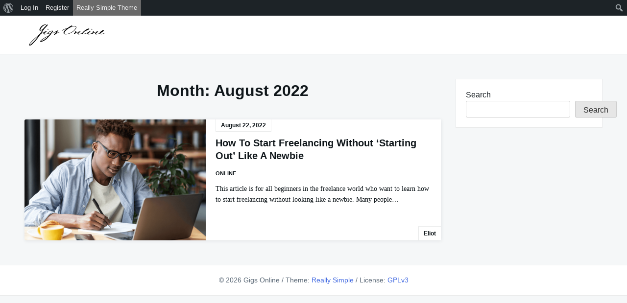

--- FILE ---
content_type: text/css
request_url: https://gigsonline.net/wp-content/boost-cache/static/05f3022811.min.css
body_size: 6293
content:
@charset "UTF-8";
#wpadminbar .quicklinks li#wp-admin-bar-group-admin-with-avatar>a img,#wpadminbar .quicklinks li#wp-admin-bar-user-admin-with-avatar>a img{width:16px;height:16px;display:inline;border:1px solid #999;vertical-align:middle;margin:-2px 10px 0 -5px;padding:0;background:#eee;float:none}#wpadminbar .quicklinks li#wp-admin-bar-group-admin-with-avatar ul{left:0}#wpadminbar .quicklinks li#wp-admin-bar-group-admin-with-avatar ul ul{left:0}#wpadminbar .quicklinks li#wp-admin-bar-bp-notifications #ab-pending-notifications,#wpadminbar .quicklinks li#wp-admin-bar-my-account a span.count,#wpadminbar .quicklinks li#wp-admin-bar-my-account-with-avatar a span.count{background:#21759b;color:#fff;text-shadow:none;display:inline;padding:2px 5px;font-size:10px;font-weight:700;border-radius:10px}#wpadminbar .quicklinks li#wp-admin-bar-bp-notifications #ab-pending-notifications{background:#ddd;color:#333;margin:0}#wpadminbar .quicklinks li#wp-admin-bar-bp-notifications #ab-pending-notifications.alert{background-color:#21759b;color:#fff}#wpadminbar .quicklinks li#wp-admin-bar-bp-notifications #ab-pending-notifications.alert.admin-type{background-color:#d84800}#wpadminbar .quicklinks li#wp-admin-bar-bp-notifications>a{padding:0 .5em}#wp-admin-bar-user-info img.avatar{height:64px;width:64px}#wpadminbar .wp-admin-bar-arrow-right{display:none}@media screen and (max-width:600px){#wpadminbar .wp-admin-bar-arrow-right{display:block}}@media screen and (max-width:782px){#wpadminbar li#wp-admin-bar-bp-login,#wpadminbar li#wp-admin-bar-bp-register{display:block}#wpadminbar li#wp-admin-bar-bp-login a,#wpadminbar li#wp-admin-bar-bp-register a{padding:0 8px}}
/*!
Theme Name: Really Simple
Theme URI: https://github.com/flaubert-dev/really-simple-theme#really-simple-theme
Author: Flaubert Henriques
Author URI: https://profiles.wordpress.org/flauberthenriques/
Description: Really Simple is a theme for bloggers and writers who need a ultra light and fast theme. The theme focuses on simplicity and loading speed. Yes, Really Simple Theme is also fully AMP compatible. Check the >> readme.txt << file and leave the sidebar perfect after WordPress 5.8 update.
Version: 1.3.1
Requires at least: WordPress 5.3
Tested up to: WordPress 6.7
Requires PHP: 7.0
License: GNU General Public License v3 or later
License URI: https://www.gnu.org/licenses/gpl-3.0.html
Text Domain: really-simple
Tags: custom-logo, custom-menu, featured-images, right-sidebar, sticky-post, translation-ready, blog 

This theme, like WordPress, is licensed under the GPL.
Use it to make something cool, have fun, and share what you've learned with others.

Really Simple is based on Underscores http://underscores.me/, (C) 2012-2021 Automattic, Inc.
Underscores is distributed under the terms of the GNU GPL v3 or later.

Normalizing styles have been helped along thanks to the fine work of
Nicolas Gallagher and Jonathan Neal http://necolas.github.io/normalize.css/
*/
 /*! normalize.css v8.0.1 | MIT License | github.com/necolas/normalize.css */
 html{line-height:1.15;-webkit-text-size-adjust:100%}body{margin:0}main{display:block}h1{font-size:2em;margin:.67em 0}hr{box-sizing:content-box;height:0;overflow:visible}pre{font-family:monospace,monospace;font-size:1em}a{background-color:#fff0}abbr[title]{border-bottom:none;text-decoration:underline;-webkit-text-decoration:underline dotted;text-decoration:underline dotted}b,strong{font-weight:bolder}code,kbd,samp{font-family:monospace,monospace;font-size:1em}small{font-size:80%}sub,sup{font-size:75%;line-height:0;position:relative;vertical-align:baseline}sub{bottom:-.25em}sup{top:-.5em}img{border-style:none}button,input,optgroup,select,textarea{font-family:inherit;font-size:100%;line-height:1.15;margin:0}button,input{overflow:visible}button,select{text-transform:none}button,[type=button],[type=reset],[type=submit]{-webkit-appearance:button}button::-moz-focus-inner,[type=button]::-moz-focus-inner,[type=reset]::-moz-focus-inner,[type=submit]::-moz-focus-inner{border-style:none;padding:0}button:-moz-focusring,[type=button]:-moz-focusring,[type=reset]:-moz-focusring,[type=submit]:-moz-focusring{outline:1px dotted ButtonText}fieldset{padding:.35em .75em .625em}legend{box-sizing:border-box;color:inherit;display:table;max-width:100%;padding:0;white-space:normal}progress{vertical-align:baseline}textarea{overflow:auto}[type=checkbox],[type=radio]{box-sizing:border-box;padding:0}[type=number]::-webkit-inner-spin-button,[type=number]::-webkit-outer-spin-button{height:auto}[type=search]{-webkit-appearance:textfield;outline-offset:-2px}[type=search]::-webkit-search-decoration{-webkit-appearance:none}::-webkit-file-upload-button{-webkit-appearance:button;font:inherit}details{display:block}summary{display:list-item}template{display:none}[hidden]{display:none}*,*::before,*::after{box-sizing:inherit}html{box-sizing:border-box}body,button,input,select,optgroup,textarea{color:#0f161a;font-family:arial,ubuntu,roboto,noto,-apple-system,helvetica,sans-serif;font-size:1rem;line-height:1.5}h1,h2,h3,h4,h5,h6{clear:both}p{margin-bottom:1.5em}h1,h2,h3,h4,h5,h6,p,a,.archive-description{word-wrap:break-word;overflow-wrap:break-word}dfn,cite,em,i{font-style:italic}blockquote{margin:0 1.5em}address{margin:0 0 1.5em}pre{background:#263238;color:#fff;font-family:"Courier 10 Pitch",courier,monospace;font-size:.8125rem;line-height:1.6;margin-bottom:1.6em;max-width:100%;overflow:auto;padding:1.6em}code,kbd,tt,var{font-family:monaco,consolas,"Andale Mono","DejaVu Sans Mono",monospace}abbr,acronym{border-bottom:1px dotted #586674;cursor:help}mark,ins{background:#fff9c0;text-decoration:none}big{font-size:125%}body{background:#f5f7f8}hr{background-color:#666;border:0;height:1px;margin-bottom:1.5em}ul,ol{margin:0 0 1.5em 3em}ul{list-style:disc}ol{list-style:decimal}li>ul,li>ol{margin-bottom:0;margin-left:1.5em}dt{font-weight:700}dd{margin:0 1.5em 1.5em}embed,iframe,object{max-width:100%}img{display:block;height:auto;max-width:100%}figure{margin:1em 0}table{margin:0 0 1.5em;width:100%}a{color:#4169e1;text-decoration:none}a:visited{color:purple}a:hover{text-decoration:underline}a:hover,a:focus,a:active{color:#191970}a:focus{outline:2px dotted #0f161a}a:hover,a:active{outline:0}button,input[type=button],input[type=reset],input[type=submit]{border:1px solid;border-color:#ccc #ccc #bbb;border-radius:3px;background:#e6e6e6;color:rgb(0 0 0 / .8);line-height:1;padding:.6em 1em .4em}button:hover,input[type=button]:hover,input[type=reset]:hover,input[type=submit]:hover{border-color:#ccc #bbb #aaa}button:active,button:focus,input[type=button]:active,input[type=button]:focus,input[type=reset]:active,input[type=reset]:focus,input[type=submit]:active,input[type=submit]:focus{border-color:#aaa #bbb #bbb}input[type=text],input[type=email],input[type=url],input[type=password],input[type=search],input[type=number],input[type=tel],input[type=range],input[type=date],input[type=month],input[type=week],input[type=time],input[type=datetime],input[type=datetime-local],input[type=color],textarea{color:#666;border:1px solid #ccc;border-radius:3px;padding:3px}input[type=search]{padding:3px 10px}input[type=text]:focus,input[type=email]:focus,input[type=url]:focus,input[type=password]:focus,input[type=search]:focus,input[type=number]:focus,input[type=tel]:focus,input[type=range]:focus,input[type=date]:focus,input[type=month]:focus,input[type=week]:focus,input[type=time]:focus,input[type=datetime]:focus,input[type=datetime-local]:focus,input[type=color]:focus,textarea:focus{color:#111}select{border:1px solid #ccc}textarea{width:100%}#primary{display:flex;flex-flow:row wrap;justify-content:space-between;max-width:1180px;margin:50px auto}.site-header{background:#fff;border-bottom:1px solid rgb(38 50 56 / .1);display:flex;flex-flow:row wrap;align-items:center;padding:.75rem 3rem}.site-header .site-branding{line-height:normal}.site-header .site-title{font-size:1.625rem;margin:0}.site-header .site-title a{color:#0f161a}.site-header .open-nav-mobile,.site-header .close-nav-mobile{display:none}.really-first-menu{display:flex;flex-flow:row wrap;margin:0}.really-first-menu .menu-item{list-style:none}.really-first-menu .menu-item:hover>.sub-menu,.really-first-menu .menu-item:focus-within>.sub-menu,.really-first-menu .menu-item .sub-menu:hover,.really-first-menu .menu-item .sub-menu:focus{visibility:visible;opacity:1;transform:translate3d(0,0,0);transition:all 0.3s ease-in-out}.really-first-menu .menu-item:hover,.really-first-menu .menu-item:focus-within{cursor:pointer}.really-first-menu .menu-item a{color:#0f161a;display:block;padding:5px 10px}.really-first-menu .menu-item a:hover,.really-first-menu .menu-item a:focus{color:#191970}.really-first-menu .menu-item .sub-menu{background:#fff;box-shadow:0 1px 20px 5px rgb(38 50 56 / .1);visibility:hidden;opacity:0;margin-left:5px;min-width:250px;position:absolute;padding-left:0;transform:translate3d(0,30px,0);transition:0.3s;z-index:1000}.really-first-menu .menu-item .sub-menu .menu-item a::after{content:""}[class*=menu-item-has-children] a::after{content:"⌄";margin-left:5px}[class*=menu-item-has-children] .sub-menu li:last-child{border-bottom:1px solid rgb(38 50 56 / .1)}[class*=menu-item-has-children] .sub-menu li a{border-left:1px solid rgb(38 50 56 / .1);border-right:1px solid rgb(38 50 56 / .1);border-top:1px solid rgb(38 50 56 / .1);padding:10px 15px}[class*=menu-item-has-children] .sub-menu .menu-item .sub-menu{margin-left:70px}.site-main .comment-navigation{margin:0 0 1.5em}.comment-navigation .nav-links{display:flex;margin-bottom:59px}.comment-navigation .nav-previous{flex:1 0 50%}.comment-navigation .nav-next{text-align:end;flex:1 0 50%}.navigation .nav-links .nav-previous a,.navigation .nav-links .nav-next a{background:#fff;border:1px solid rgb(38 50 56 / .1);color:#0f161a;display:block;font-size:1.125rem;margin-top:35px;overflow-wrap:break-word;padding:10px 0;position:relative;text-align:center;transition:0.3s ease-out}.navigation .nav-links .nav-previous a:hover,.navigation .nav-links .nav-previous a:focus,.navigation .nav-links .nav-next a:hover,.navigation .nav-links .nav-next a:focus{background:#e2e6e9;color:#191970}.navigation .nav-links .nav-previous a::after{content:"⇾";margin-left:10px}.navigation .nav-links .nav-next a::before{content:"⇽";margin-right:10px}.entry-site-main{align-self:flex-start;min-width:850px!important;max-width:850px!important}.has-post-thumbnail{border-radius:3px 0 0 3px}.post-card{background:#fff;box-shadow:1px 1px 7px rgb(38 50 56 / .1);display:flex;flex-flow:row nowrap;position:relative;transition:0.3s ease-out}.post-card:hover{box-shadow:0 7px 30px 0 rgb(38 50 56 / .1)}.post-card+.post-card{margin-top:35px}.post-card .card-media{align-self:flex-start;min-width:370px!important;max-width:370px!important}.post-card .card-media,.post .entry-media{line-height:0}.post-card .card-media .really-thumb{border-radius:3px 0 0 3px;min-width:370px!important}.post-card .card-body{padding:35px 20px 20px 20px}.post-card .card-body time{border-left:1px solid rgb(38 50 56 / .1);border-bottom:1px solid rgb(38 50 56 / .1);border-right:1px solid rgb(38 50 56 / .1);font-size:.75rem;font-weight:700;left:390px;padding:3px 10px;position:absolute;top:0;text-transform:capitalize}.post-card .card-body .entry-header .entry-title{font-size:1.25rem;font-weight:700;line-height:1.3;margin:0 0 10px 0;max-width:460px!important;overflow-wrap:break-word}.post-card .card-body .entry-header .entry-title a{color:#0f161a}.post-card .card-body .entry-meta a{color:#0f161a;font-size:.6875rem;font-weight:700;text-transform:uppercase}.post-card .card-body .entry-content p{font-family:Georgia,"Times New Roman",Times,serif;font-size:.875rem;font-weight:300;line-height:1.6;margin-top:10px;margin-bottom:0;max-width:460px!important}.post-card .card-body .entry-content .more-link{display:block;margin-top:10px}.post-card .card-body>a{border-left:1px solid rgb(38 50 56 / .1);border-top:1px solid rgb(38 50 56 / .1);bottom:0;color:#0f161a;font-size:.75rem;font-weight:700;padding:5px 10px;position:absolute;right:0;text-transform:capitalize}.post-card .card-body a:hover,.post-card .card-body a:focus,.post-card .entry-header .entry-title a:hover,.post-card .entry-header .entry-title a:focus,.post-card .card-body .entry-meta a:hover,.post-card .card-body .entry-meta a:focus{color:#191970}.paperclip{display:none}.sticky{background:#e2e6e9;position:relative}.sticky .paperclip{color:#0f161a;display:block;width:20px;position:absolute;right:8px;top:7px}.updated:not(.published){display:none}.page-links{clear:both;margin:0 0 1.5em}.page-title{font-size:2rem;margin-top:0;margin-bottom:35px;text-align:center;text-transform:capitalize}.author .archive-description,.archive-description p{font-size:1.25rem;margin-top:0;margin-bottom:35px}.search .type-page .card-body{width:850px!important}.search .type-page .card-body .entry-header .entry-title{text-align:left}.page .entry-site-main,.page-template .entry-site-main{margin:0 auto;max-width:950px!important}.page .entry-header .entry-title,.page-template .page .entry-header .entry-title{font-size:2.375rem;margin-top:0;margin-bottom:50px;text-align:center}.page .entry-header .entry-media,.page-template .page .entry-header .entry-media{margin-bottom:40px}.page .entry-header .entry-media .really-page-thumb,.page-template .page .entry-header .entry-media .really-page-thumb{border-radius:3px;box-shadow:0 7px 30px 0 rgb(38 50 56 / .1)}.page .entry-body,.page-template .page .entry-body{background:#fff;border:1px solid rgb(38 50 56 / .1);margin:0 auto;max-width:870px!important;padding:50px}.page .entry-body .entry-content a,.page-template .page .entry-body .entry-content a{text-decoration:underline}.page .entry-body .entry-content p,.page-template .page .entry-body .entry-content p{font-family:Georgia,"Times New Roman",Times,serif}.page .entry-body .entry-content>p:first-child,.page-template .page .entry-body .entry-content>p:first-child{margin-top:0}.page .entry-body .entry-content>p:last-child,.page-template .page .entry-body .entry-content>p:last-child{margin-bottom:0}.page .comments-area,.page-template .comments-area{margin:40px auto 0 auto;max-width:870px!important}.page .comments-area .comment-respond .comment-reply-title,.page-template .comments-area .comment-respond .comment-reply-title{margin-top:0}.page .comments-area .comment-respond .comment-form .form-submit,.page-template .comments-area .comment-respond .comment-form .form-submit{margin-bottom:0}.single-post .post .entry-header{background:#fff;border:1px solid rgb(38 50 56 / .1);border-bottom:none;padding:50px 50px 0 50px;text-align:center}.single-post .has-post-thumbnail .entry-header{padding:50px}.single-post .post .entry-header .entry-title{font-size:2rem;margin-top:0;margin-bottom:20px;overflow-wrap:break-word}.single-post .post .entry-header time,.single-post .post .entry-header span{background:#fff;border:1px solid rgb(38 50 56 / .1);font-size:.8125rem;padding:5px 10px}.single-post .post .entry-body .entry-media{border:1px solid rgb(38 50 56 / .1)}.single-post .post .entry-body .entry-media .really-single-thumb{width:100%}.single-post .post .entry-body .entry-content,.single-post .post .entry-body .entry-meta{background:#fff;border-left:1px solid rgb(38 50 56 / .1);border-right:1px solid rgb(38 50 56 / .1);margin:0 auto;padding:50px 50px 25px 50px}.single-post .post .entry-body .entry-content a{text-decoration:underline}.single-post .post .entry-body .entry-content p{word-wrap:break-word}.single-post .post .entry-body .entry-content>p:first-child{margin-top:0}.single-post .post .entry-body .entry-content>p:last-child{margin-bottom:0}.single-post .post .entry-body .entry-meta{border-top:none;border-bottom:1px solid rgb(38 50 56 / .1);display:flex;justify-content:space-between;padding:0 50px 50px 50px}.single-post .post .entry-body .entry-meta .entry-category-content,.single-post .post .entry-body .entry-meta .entry-tags-content{flex:1}.single-post .post .entry-body .entry-meta .entry-category-content span{color:#586674}.single-post .post .entry-body .entry-meta .entry-category-content a{text-transform:capitalize}.single-post .post .entry-body .entry-meta .entry-tags-content{color:#586674;margin-left:20px}.single-post .post .entry-body .entry-meta .entry-tags-content a{margin-top:10px;text-transform:lowercase}.search-form{display:flex;flex-flow:row wrap}.search-no-results .search-form label,.error404 .search-form label{max-width:70%}.search-form input{border-radius:3px 0 0 3px}.search-form button{background:#f5f7f8;border-left:none;border-radius:0;cursor:pointer;flex:0 1 auto;padding:0 10px;transition:0.3s ease-out}.search-form button:hover{background:#e3e6e8}.widget-area{min-width:300px!important;max-width:300px!important}.widget-area .widget{background:#fff;border:1px solid rgb(38 50 56 / .1);padding:20px}.widget-area .widget+.widget{margin-top:10px}.widget-area .widget select{max-width:100%}.widget-area .widget ul{margin:0;padding-left:10px}.widget-area .widget .widget-title{margin-top:0;text-align:center}.widget-area .widget_text a{text-decoration:underline}.widget-area .widget_calendar .calendar_wrap{text-align:center}.widget-area .widget_calendar .calendar_wrap table{border-collapse:collapse;table-layout:fixed;width:100%}.widget-area .widget_calendar .calendar_wrap caption{caption-side:bottom;color:#0f161a;font-weight:700;padding-top:.75rem;padding-bottom:.75rem;text-transform:capitalize;text-align:right}.widget-area .widget_calendar .calendar_wrap thead{border-bottom:2px solid #e3e6e8;text-align:center}.widget-area .widget_calendar .calendar_wrap thead th{color:#0f161a;font-weight:700;padding-bottom:10px}.widget-area .widget_calendar .calendar_wrap tbody td{background:#f5f7f8;border:1px solid #fff;padding:8px;text-align:center}.widget-area .widget_calendar .calendar_wrap tbody td a{font-weight:700}.widget-area .widget_calendar .calendar_wrap tbody td#today{background-color:rgb(198 249 174 / .5);font-weight:700}.widget-area .widget_calendar .calendar_wrap .wp-calendar-nav span a{text-transform:capitalize}.widget-area .widget_nav_menu li+li,.widget-area .widget_rss li+li{margin-top:15px}.widget-area .widget_nav_menu ul ul{margin-bottom:15px}.widget-area .widget_search form label{flex:1}.widget-area .widget_search form label input{width:100%}.comments-area{margin-top:35px}.comments-area blockquote{position:relative}.comments-area blockquote::before{content:"“";position:absolute}.comments-area blockquote p{margin-left:10px}.comments-area table th,.comments-area table td{border:1px solid}.comments-area .submit{background:#f5f7f8;cursor:pointer;transition:0.3s ease-out}.comments-area .submit:hover{background:#e3e6e8}.comments-area .comment-form .comment-form-comment textarea{min-width:850px!important;max-width:850px!important}.comment-content a{word-wrap:break-word;text-decoration:underline}.bypostauthor{display:block}.page-content .wp-smiley,.entry-content .wp-smiley,.comment-content .wp-smiley{border:none;margin-bottom:0;margin-top:0;padding:0}.custom-logo-link{display:inline-block}.wp-caption{background:#fff;border:1px solid #f0f0f0;max-width:96%;padding:5px 3px 10px;text-align:center}.wp-caption.alignnone{margin:5px 20px 20px 0}.wp-caption.alignleft{margin:5px 20px 20px 0}.wp-caption.alignright{margin:5px 0 20px 20px}.wp-caption img{border:0 none;height:auto;margin:0;max-width:98.5%;padding:0;width:auto}.wp-caption p.wp-caption-text{font-size:11px;line-height:17px;margin:0;padding:0 4px 5px}.gallery{display:grid;grid-gap:1.5em;margin-bottom:1.5em}.gallery-item{display:inline-block;width:100%}.gallery-columns-2{grid-template-columns:repeat(2,1fr)}.gallery-columns-3{grid-template-columns:repeat(3,1fr)}.gallery-columns-4{grid-template-columns:repeat(4,1fr)}.gallery-columns-5{grid-template-columns:repeat(5,1fr)}.gallery-columns-6{grid-template-columns:repeat(6,1fr)}.gallery-columns-7{grid-template-columns:repeat(auto-fit,minmax(80px,1fr))}.gallery-columns-8{grid-template-columns:repeat(auto-fit,minmax(70px,1fr))}.gallery-columns-9{grid-template-columns:repeat(auto-fit,minmax(60px,1fr))}.gallery-caption{display:block;margin-top:10px}.wp-caption{margin-bottom:1.5em;max-width:100%}.wp-caption img[class*=wp-image-]{display:block;margin-left:auto;margin-right:auto}.wp-caption .wp-caption-text{margin:.8075em 0}.entry-body .entry-content>p:last-child img.alignleft{display:block;float:none;margin-right:auto}.entry-body .entry-content>p:last-child img.alignright{display:block;float:none;margin-left:auto}.entry-body .entry-content>.wp-block-image:last-child figure.alignleft,.entry-body .entry-content>.wp-block-image:last-child figure.alignright{display:block;float:none}.entry-body .entry-content>.wp-block-image:last-child figure.alignleft img{margin-right:auto}.entry-body .entry-content>.wp-block-image:last-child figure.alignright img{margin-left:auto}.entry-body .entry-content ul,.entry-body .entry-content ol{margin-left:0}.entry-body .entry-content table th,.entry-body .entry-content table td{border:1px solid}.entry-body .entry-content .wp-block-quote{position:relative}.entry-body .entry-content .wp-block-quote::before{content:"“";font-size:2rem;left:-10px;position:absolute;top:-17px}.entry-body .entry-content .wp-block-quote p{font-weight:700;position:relative}.wp-block-pullquote blockquote{position:relative}.wp-block-pullquote blockquote::before{content:"“";display:block;font-size:2rem;left:0;position:absolute;top:-15px}.wp-block-pullquote blockquote.has-text-align-right::before{content:""}@media only screen and (min-width:821px) and (max-width:1200px){.entry-site-main{min-width:800px!important;max-width:800px!important}.search .type-page .card-body{width:800px!important}.gallery-columns-7{grid-template-columns:repeat(auto-fit,minmax(70px,1fr))}.gallery-columns-8{grid-template-columns:repeat(auto-fit,minmax(60px,1fr))}.gallery-columns-9{grid-template-columns:repeat(auto-fit,minmax(50px,1fr))}}@media only screen and (max-width:1200px){#primary{max-width:800px}.site-header{flex-flow:column nowrap}.site-header .site-title,.site-header .site-branding{margin:0 auto 10px auto}.comments-area .comment-form .comment-form-comment textarea{min-width:800px!important;max-width:800px!important}.widget-area{margin-top:35px;min-width:100%!important;max-width:100%!important}.widget-area .widget+.widget{margin-top:35px}.search-form{flex-flow:column nowrap}.search-form label{max-width:100%}.search-form input{border-radius:3px 3px 0 0;border-bottom:none;padding:7px 10px}.search-form button{border-color:rgb(38 50 56 / .1);border-left:1px solid rgb(38 50 56 / .1);border-radius:0 0 3px 3px;max-width:100%;padding:10px}.search-no-results .search-form label,.error404 .search-form label{max-width:initial}.search-no-results .search-form label input,.error404 .search-form label input{width:100%}}@media only screen and (max-width:899px){.site-header{max-width:100%!important;padding:.75rem 1rem}.site-header .open-nav-mobile,.site-header .close-nav-mobile{display:initial}.site-header .open-nav-mobile{color:#0f161a;text-transform:uppercase}.site-header .open-nav-mobile::before{content:"";display:inline-block;background:#0f161a;box-shadow:0 -5px 0 0 currentColor,0 -10px 0 0 currentColor;width:20px;height:2px;margin-right:5px}.site-header .main-navigation{background:#fff;box-shadow:0 3px 5px 2px rgb(38 50 56 / .1);display:none;position:absolute;left:0;top:99px;width:100%!important;z-index:2000}.site-header .main-navigation:target{display:flex;flex-flow:column nowrap}.main-navigation .close-nav-mobile{background:#0f161a;color:#fff;order:-1;padding:20px;transition:0.2s ease-out}.main-navigation .close-nav-mobile:hover,.main-navigation .close-nav-mobile:focus{background:rgb(38 50 56 / .1);color:#0f161a}.really-first-menu{flex-flow:column nowrap;padding:20px 70px}.really-first-menu .menu-item,.really-first-menu .menu-item .sub-menu,.really-first-menu .menu-item .sub-menu .menu-item{margin:0}.really-first-menu .menu-item{list-style:circle}.really-first-menu .menu-item a,.really-first-menu .menu-item .sub-menu .menu-item a{padding:10px;text-decoration:none;word-wrap:break-word}.really-first-menu .menu-item a:hover{background:rgb(38 50 56 / .1);text-decoration:none}.really-first-menu .menu-item+.menu-item{margin-left:0;margin-top:10px}.really-first-menu .menu-item .sub-menu{position:static;visibility:visible;opacity:1;transform:none;transition:none;box-shadow:none}.really-first-menu .menu-item .sub-menu .menu-item{list-style:none;margin-top:10px}.really-first-menu .menu-item .sub-menu .menu-item .sub-menu .menu-item a{padding-left:35px}[class*=menu-item-has-children] .sub-menu li:last-child{border-bottom:none}[class*=menu-item-has-children] .sub-menu li a{border-bottom:none;border-left:none;border-right:none;border-top:none}[class*=menu-item-has-children] .sub-menu .menu-item .sub-menu{margin-left:0}.page .entry-body,.page-template .page .entry-body{padding:20px}}@media only screen and (max-width:820px){#primary{max-width:300px}.navigation .nav-links .nav-previous a,.navigation .nav-links .nav-next a{padding:10px}.entry-site-main{min-width:300px!important;max-width:300px!important}.post-card{border-radius:0;flex-flow:column nowrap}.post-card .card-body time{display:none}.post-card .card-media{min-width:300px!important;max-width:300px!important}.post-card .card-media .really-thumb{border-radius:0;min-width:300px!important;max-width:300px!important}.post-card .card-body>a{display:none}.sticky .card-body::after{bottom:2px;right:7px;top:initial}.search .type-page .card-body{width:300px!important}.gallery{display:grid;grid:auto/repeat(auto-fit,minmax(200px,1fr));grid-gap:20px}.wp-block-latest-posts.is-grid{flex-direction:column}.wp-block-latest-posts.is-grid li{width:100%}.wp-block-latest-posts.is-grid{word-wrap:break-word;word-break:break-word}.single-post .post .entry-header{padding:20px 20px 0 20px;text-align:left}.single-post .has-post-thumbnail .entry-header{padding:20px}.single-post .post .entry-header time{display:block;text-align:center}.single-post .post .entry-header span{display:none}.single-post .post .entry-body .entry-content,.single-post .post .entry-body .entry-meta{padding:20px}.single-post .post .entry-body .entry-meta{flex-direction:column}.single-post .post .entry-body .entry-meta .entry-category-content{margin-bottom:20px}.single-post .post .entry-body .entry-meta .entry-tags-content{margin-left:0}.comments-area .comment-form .comment-form-comment textarea{min-width:300px!important;max-width:300px!important}.comment-list{padding-left:20px}.comment-list,.comment-list ul,.comment-list ol{margin-left:0}.children{padding-left:20px}.gallery,.wp-block-media-text{display:flex;flex-direction:column}.alignleft,.alignright{float:none}.alignright{text-align:right}.wp-block-audio audio{max-width:258px!important;min-width:initial}.wp-block-columns,.wp-block-gallery .blocks-gallery-grid{flex-direction:column}.wp-block-columns .wp-block-column{margin-left:0}.wp-block-gallery .blocks-gallery-grid .blocks-gallery-item{width:100%}}.footer{background-color:#fff;border-top:1px solid rgb(38 50 56 / .1);border-bottom:1px solid rgb(38 50 56 / .1);font-family:arial,ubuntu,roboto,noto,-apple-system,helvetica,sans-serif;font-size:.875rem;color:#586674;padding:1.25rem}.footer small{font-size:.875rem}.footer>.container{display:flex;align-items:center;justify-content:center;flex-wrap:wrap}.screen-reader-text{border:0;clip:rect(1px,1px,1px,1px);-webkit-clip-path:inset(50%);clip-path:inset(50%);height:1px;margin:-1px;overflow:hidden;padding:0;position:absolute!important;width:1px;word-wrap:normal!important}.screen-reader-text:focus{background-color:#f1f1f1;border-radius:3px;box-shadow:0 0 2px 2px rgb(0 0 0 / .6);clip:auto!important;-webkit-clip-path:none;clip-path:none;color:#21759b;display:block;font-size:.875rem;font-weight:700;height:auto;left:5px;line-height:normal;padding:15px 23px 14px;text-decoration:none;top:5px;width:auto;z-index:100000}#primary[tabindex="-1"]:focus{outline:0}.alignleft{float:left;margin-right:1.5em;margin-bottom:1.5em}.alignright{float:right;margin-left:1.5em;margin-bottom:1.5em}.aligncenter{clear:both;display:block;float:none;margin-left:auto;margin-right:auto;margin-bottom:1.5em;text-align:center}.alignnone{margin:5px 20px 20px 0}.aligncenter,div.aligncenter{display:block;margin:5px auto 5px auto}.alignright{float:right;margin:5px 0 20px 20px}.alignleft{float:left;margin:5px 20px 20px 0}a img.alignright{float:right;margin:5px 0 20px 20px}a img.alignnone{margin:5px 20px 20px 0}a img.alignleft{float:left;margin:5px 20px 20px 0}a img.aligncenter{display:block;margin-left:auto;margin-right:auto}